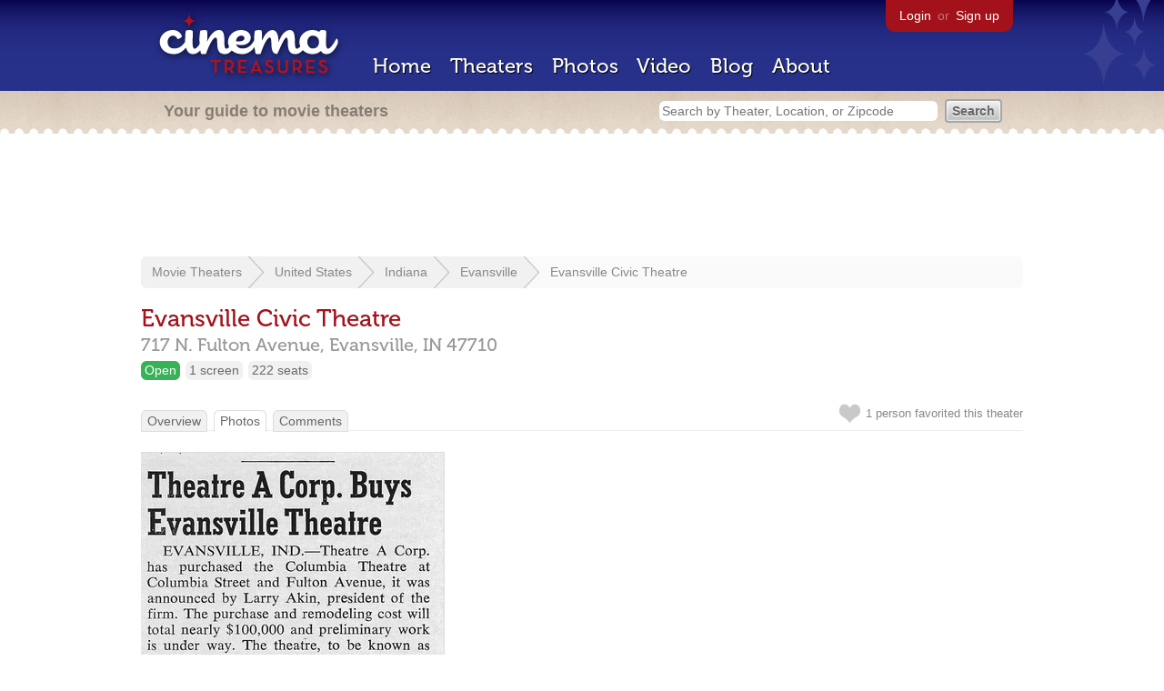

--- FILE ---
content_type: text/html; charset=utf-8
request_url: https://www.google.com/recaptcha/api2/aframe
body_size: 265
content:
<!DOCTYPE HTML><html><head><meta http-equiv="content-type" content="text/html; charset=UTF-8"></head><body><script nonce="o0JTYLusNAWuvKPab21deA">/** Anti-fraud and anti-abuse applications only. See google.com/recaptcha */ try{var clients={'sodar':'https://pagead2.googlesyndication.com/pagead/sodar?'};window.addEventListener("message",function(a){try{if(a.source===window.parent){var b=JSON.parse(a.data);var c=clients[b['id']];if(c){var d=document.createElement('img');d.src=c+b['params']+'&rc='+(localStorage.getItem("rc::a")?sessionStorage.getItem("rc::b"):"");window.document.body.appendChild(d);sessionStorage.setItem("rc::e",parseInt(sessionStorage.getItem("rc::e")||0)+1);localStorage.setItem("rc::h",'1769012574059');}}}catch(b){}});window.parent.postMessage("_grecaptcha_ready", "*");}catch(b){}</script></body></html>